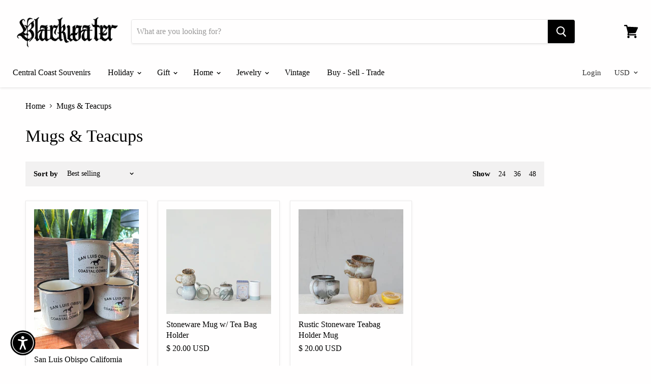

--- FILE ---
content_type: text/javascript
request_url: https://shopblackwater.com/cdn/shop/t/23/assets/StaticRecentlyViewed.bundle.js?v=46350358927094034221684858901
body_size: 4671
content:
(window.wpJsonpPaskit=window.wpJsonpPaskit||[]).push([[33],{61:function(module,__webpack_exports__,__webpack_require__){"use strict";__webpack_require__.r(__webpack_exports__),__webpack_require__.d(__webpack_exports__,"default",function(){return StaticRecentlyViewed});var jquery__WEBPACK_IMPORTED_MODULE_0__=__webpack_require__(0),jquery__WEBPACK_IMPORTED_MODULE_0___default=__webpack_require__.n(jquery__WEBPACK_IMPORTED_MODULE_0__),shopify_currency_converter__WEBPACK_IMPORTED_MODULE_1__=__webpack_require__(9),shopify_currency_converter__WEBPACK_IMPORTED_MODULE_1___default=__webpack_require__.n(shopify_currency_converter__WEBPACK_IMPORTED_MODULE_1__),flickity__WEBPACK_IMPORTED_MODULE_2__=__webpack_require__(13),flickity__WEBPACK_IMPORTED_MODULE_2___default=__webpack_require__.n(flickity__WEBPACK_IMPORTED_MODULE_2__),rimg_shopify__WEBPACK_IMPORTED_MODULE_3__=__webpack_require__(2);function _toConsumableArray(arr){return _arrayWithoutHoles(arr)||_iterableToArray(arr)||_nonIterableSpread()}function _nonIterableSpread(){throw new TypeError("Invalid attempt to spread non-iterable instance")}function _iterableToArray(iter){if(Symbol.iterator in Object(iter)||Object.prototype.toString.call(iter)==="[object Arguments]")return Array.from(iter)}function _arrayWithoutHoles(arr){if(Array.isArray(arr)){for(var i=0,arr2=new Array(arr.length);i<arr.length;i++)arr2[i]=arr[i];return arr2}}function _classCallCheck(instance,Constructor){if(!(instance instanceof Constructor))throw new TypeError("Cannot call a class as a function")}function _defineProperties(target,props){for(var i=0;i<props.length;i++){var descriptor=props[i];descriptor.enumerable=descriptor.enumerable||!1,descriptor.configurable=!0,"value"in descriptor&&(descriptor.writable=!0),Object.defineProperty(target,descriptor.key,descriptor)}}function _createClass(Constructor,protoProps,staticProps){return protoProps&&_defineProperties(Constructor.prototype,protoProps),staticProps&&_defineProperties(Constructor,staticProps),Constructor}var StaticRecentlyViewed=function(){function StaticRecentlyViewed2(section){var _this=this;_classCallCheck(this,StaticRecentlyViewed2),this.namespace="pxu",this.maxRecentlyViewed=30,this.maxStorageTime=720*3600,this.version=1,this.storageKey="".concat(this.namespace,"-recentlyViewed-").concat(this.version),this.$el=jquery__WEBPACK_IMPORTED_MODULE_0___default()(section.el),this.time=section.data.time,this.flickity=null,this.recentlyViewed=section.data.recently_viewed_info,this.cardSettings=section.data.product_card_settings,this.recentlyViewed&&this.time&&(this.recentlyViewed.timestamp=Math.round(new Date().getTime()/1e3)),this.slideImageLoaded=this._onSlideImageLoaded.bind(this);var recentlyViewed=[];if(this.time){recentlyViewed=this._getRecentlyViewed(),this.recentlyViewed&&(this.removeRecentlyViewed(this.recentlyViewed.handle,recentlyViewed),recentlyViewed.push(this.recentlyViewed));var promises=this._setRecentlyViewed(recentlyViewed);jquery__WEBPACK_IMPORTED_MODULE_0___default.a.when.apply(jquery__WEBPACK_IMPORTED_MODULE_0___default.a,_toConsumableArray(promises)).done(function(){if(recentlyViewed.length){var cardsMarkup=_this._getRecentlyViewedCards(),cardsData=_this._getRecentlyViewed();_this.$el.find("[data-recently-viewed-container]").append(cardsMarkup),_this.$el.find(".money").each(function(index,el){return shopify_currency_converter__WEBPACK_IMPORTED_MODULE_1___default.a.update(el)}),cardsData.forEach(function(productData){var timestamp=_this.timeSince(productData.timestamp);jquery__WEBPACK_IMPORTED_MODULE_0___default()("[data-product-handle=".concat(productData.handle,"]")).prepend(timestamp)}),rimg_shopify__WEBPACK_IMPORTED_MODULE_3__.a.watch(_this.$el[0]),_this.$carousel=_this.$el.find(".product-recently-viewed--content"),_this.slides=".product-recently-viewed-card",_this.$carousel.find(_this.slides).length>1&&_this._initSlider()}else _this.$el.find(".product-recently-viewed--section").addClass("hide")})}else this.recentlyViewed&&(recentlyViewed.push(this.recentlyViewed),this._setRecentlyViewed(recentlyViewed)),this.$el.find(".product-recently-viewed--section").addClass("hide");this.bindEvents()}return _createClass(StaticRecentlyViewed2,[{key:"bindEvents",value:function(){var _this2=this;this.$el.on("click","[data-remove-recently-viewed]",function(event){var $target=jquery__WEBPACK_IMPORTED_MODULE_0___default()(event.currentTarget),handle=$target.closest("[data-product-handle]").data("product-handle"),recentlyViewed=_this2._getRecentlyViewed();_this2.removeRecentlyViewed(handle,recentlyViewed),_this2._setRecentlyViewed(recentlyViewed),$target.parents("[data-recently-viewed-card]").addClass("hide-card"),$target.parents("[data-recently-viewed-card]").nextAll().addClass("move-card"),setTimeout(function(){var index=$target.parents("[data-recently-viewed-card]").index();index!==0&&index--,$target.parents("[data-recently-viewed-card]").nextAll().removeClass("move-card"),$target.parents("[data-recently-viewed-card]").length&&_this2.flickity.remove($target.parents("[data-recently-viewed-card]")),_this2.flickity.selectCell(index)},500)}),this.$el.on("click","[data-clear-recently-viewed]",function(){_this2.clearRecentlyViewed()})}},{key:"timeSince",value:function(timestamp){var now=Math.round(new Date().getTime()/1e3),secondsPast=now-timestamp;if(secondsPast<60){var secondsAgo=parseInt(secondsPast,10);return secondsAgo===1?"".concat(secondsAgo," ").concat(this.time.second," ").concat(this.time.ago):"".concat(secondsAgo," ").concat(this.time.seconds," ").concat(this.time.ago)}if(secondsPast<3600){var minutesAgo=parseInt(secondsPast/60,10);return minutesAgo===1?"".concat(minutesAgo," ").concat(this.time.minute," ").concat(this.time.ago):"".concat(minutesAgo," ").concat(this.time.minutes," ").concat(this.time.ago)}if(secondsPast<=86400){var hoursAgo=parseInt(secondsPast/3600,10);return hoursAgo===1?"".concat(hoursAgo," ").concat(this.time.hour," ").concat(this.time.ago):"".concat(hoursAgo," ").concat(this.time.hours," ").concat(this.time.ago)}var date=new Date(timestamp*1e3),currentDate=new Date(now*1e3),day=date.getDate(),month=date.toDateString().match(/ [a-zA-Z]*/)[0].replace(" ",""),year=date.getFullYear()===currentDate.getFullYear()?"":", ".concat(date.getFullYear());return"".concat(month," ").concat(day," ").concat(year)}},{key:"removeRecentlyViewed",value:function(handle,recentlyViewed){for(var i=0;i<recentlyViewed.length;i++)recentlyViewed[i].handle===handle&&recentlyViewed.splice(i,1);this._setRecentlyViewed(recentlyViewed);var cards=sessionStorage.getItem(this.storageKey)?JSON.parse(sessionStorage.getItem(this.storageKey)):{};delete cards[handle],sessionStorage.setItem(this.storageKey,JSON.stringify(cards)),recentlyViewed.length===0&&this.$el.find(".product-recently-viewed--section").addClass("hide"),this.$carousel&&this.$carousel[0].removeEventListener("rimg:load",this.slideImageLoaded)}},{key:"clearRecentlyViewed",value:function(){localStorage.removeItem(this.storageKey),sessionStorage.removeItem(this.storageKey),this.$el.find("[data-recently-viewed-card]").remove(),this.$el.find(".product-recently-viewed--section").addClass("hide")}},{key:"_onSlideImageLoaded",value:function(){this.flickity.resize()}},{key:"_initSlider",value:function(){this.flickityOptions={autoPlay:0,accessibility:!0,cellAlign:"left",cellSelector:this.slides,groupCells:!0,pageDots:!1,contain:!0,arrowShape:{x0:10,x1:60,y1:50,x2:65,y2:45,x3:20}},this.flickity=new flickity__WEBPACK_IMPORTED_MODULE_2___default.a(this.$carousel[0],this.flickityOptions),this.$carousel[0].addEventListener("rimg:load",this.slideImageLoaded)}},{key:"_setRecentlyViewed",value:function(productData){var _this3=this,now=Math.floor(Date.now()/1e3),minStorageTimestamp=now-this.maxStorageTime,filteredData=productData.filter(function(item){return item.timestamp>minStorageTimestamp});if(filteredData.length>this.maxRecentlyViewed){var removeCount=filteredData.length-this.maxRecentlyViewed;filteredData.splice(0,removeCount)}try{localStorage.setItem(this.storageKey,JSON.stringify(filteredData))}catch(error){console.warn(error)}try{var handles=filteredData?filteredData.map(function(x){return x.handle}):[],storedCards=sessionStorage.getItem(this.storageKey)?JSON.parse(sessionStorage.getItem(this.storageKey)):{};storedCards.cardSettings&&Object.keys(storedCards.cardSettings).forEach(function(key){storedCards.cardSettings[key]!==_this3.cardSettings[key]&&(storedCards={},sessionStorage.removeItem(_this3.storageKey))}),storedCards.cardSettings=this.cardSettings;var promises=handles.map(function(handle){if(storedCards[handle])return null;var fetchUrl="/products/".concat(handle,"?view=_recently-viewed");return jquery__WEBPACK_IMPORTED_MODULE_0___default.a.get(fetchUrl).catch(function(error){return console.error("Error:",error)}).then(function(response){if(response){storedCards[handle]=response;try{sessionStorage.setItem(_this3.storageKey,JSON.stringify(storedCards))}catch(error){console.warn(error)}}})});return promises}catch(error){return console.warn(error),!1}}},{key:"_getRecentlyViewed",value:function(){try{var recentlyViewed=localStorage.getItem(this.storageKey)?JSON.parse(localStorage.getItem(this.storageKey)):[];return recentlyViewed}catch(error){return console.warn(error),[]}}},{key:"_getRecentlyViewedCards",value:function(){for(var cards=sessionStorage.getItem(this.storageKey)?JSON.parse(sessionStorage.getItem(this.storageKey)):{},orderedItems=localStorage.getItem(this.storageKey)?JSON.parse(localStorage.getItem(this.storageKey)):{},markup=[],i=orderedItems.length-1;i>=0;i--){var cardKey=orderedItems[i].handle,domParser=new DOMParser,card=domParser.parseFromString(cards[cardKey],"text/html");card.querySelector(".productgrid--item")&&markup.push(cards[cardKey])}return markup.join("")}}]),StaticRecentlyViewed2}()},9:function(module,exports,__webpack_require__){"use strict";Object.defineProperty(exports,"__esModule",{value:!0});var moneyFormats={USD:{money_format:"${{amount}}",money_with_currency_format:"${{amount}} USD"},EUR:{money_format:"&euro;{{amount}}",money_with_currency_format:"&euro;{{amount}} EUR"},GBP:{money_format:"&pound;{{amount}}",money_with_currency_format:"&pound;{{amount}} GBP"},CAD:{money_format:"${{amount}}",money_with_currency_format:"${{amount}} CAD"},ALL:{money_format:"Lek {{amount}}",money_with_currency_format:"Lek {{amount}} ALL"},DZD:{money_format:"DA {{amount}}",money_with_currency_format:"DA {{amount}} DZD"},AOA:{money_format:"Kz{{amount}}",money_with_currency_format:"Kz{{amount}} AOA"},ARS:{money_format:"${{amount_with_comma_separator}}",money_with_currency_format:"${{amount_with_comma_separator}} ARS"},AMD:{money_format:"{{amount}} AMD",money_with_currency_format:"{{amount}} AMD"},AWG:{money_format:"Afl{{amount}}",money_with_currency_format:"Afl{{amount}} AWG"},AUD:{money_format:"${{amount}}",money_with_currency_format:"${{amount}} AUD"},BBD:{money_format:"${{amount}}",money_with_currency_format:"${{amount}} Bds"},AZN:{money_format:"m.{{amount}}",money_with_currency_format:"m.{{amount}} AZN"},BDT:{money_format:"Tk {{amount}}",money_with_currency_format:"Tk {{amount}} BDT"},BSD:{money_format:"BS${{amount}}",money_with_currency_format:"BS${{amount}} BSD"},BHD:{money_format:"{{amount}}0 BD",money_with_currency_format:"{{amount}}0 BHD"},BYR:{money_format:"Br {{amount}}",money_with_currency_format:"Br {{amount}} BYR"},BZD:{money_format:"BZ${{amount}}",money_with_currency_format:"BZ${{amount}} BZD"},BTN:{money_format:"Nu {{amount}}",money_with_currency_format:"Nu {{amount}} BTN"},BAM:{money_format:"KM {{amount_with_comma_separator}}",money_with_currency_format:"KM {{amount_with_comma_separator}} BAM"},BRL:{money_format:"R$ {{amount_with_comma_separator}}",money_with_currency_format:"R$ {{amount_with_comma_separator}} BRL"},BOB:{money_format:"Bs{{amount_with_comma_separator}}",money_with_currency_format:"Bs{{amount_with_comma_separator}} BOB"},BWP:{money_format:"P{{amount}}",money_with_currency_format:"P{{amount}} BWP"},BND:{money_format:"${{amount}}",money_with_currency_format:"${{amount}} BND"},BGN:{money_format:"{{amount}} \u043B\u0432",money_with_currency_format:"{{amount}} \u043B\u0432 BGN"},MMK:{money_format:"K{{amount}}",money_with_currency_format:"K{{amount}} MMK"},KHR:{money_format:"KHR{{amount}}",money_with_currency_format:"KHR{{amount}}"},KYD:{money_format:"${{amount}}",money_with_currency_format:"${{amount}} KYD"},XAF:{money_format:"FCFA{{amount}}",money_with_currency_format:"FCFA{{amount}} XAF"},CLP:{money_format:"${{amount_no_decimals}}",money_with_currency_format:"${{amount_no_decimals}} CLP"},CNY:{money_format:"&#165;{{amount}}",money_with_currency_format:"&#165;{{amount}} CNY"},COP:{money_format:"${{amount_with_comma_separator}}",money_with_currency_format:"${{amount_with_comma_separator}} COP"},CRC:{money_format:"&#8353; {{amount_with_comma_separator}}",money_with_currency_format:"&#8353; {{amount_with_comma_separator}} CRC"},HRK:{money_format:"{{amount_with_comma_separator}} kn",money_with_currency_format:"{{amount_with_comma_separator}} kn HRK"},CZK:{money_format:"{{amount_with_comma_separator}} K&#269;",money_with_currency_format:"{{amount_with_comma_separator}} K&#269;"},DKK:{money_format:"{{amount_with_comma_separator}}",money_with_currency_format:"kr.{{amount_with_comma_separator}}"},DOP:{money_format:"RD$ {{amount}}",money_with_currency_format:"RD$ {{amount}}"},XCD:{money_format:"${{amount}}",money_with_currency_format:"EC${{amount}}"},EGP:{money_format:"LE {{amount}}",money_with_currency_format:"LE {{amount}} EGP"},ETB:{money_format:"Br{{amount}}",money_with_currency_format:"Br{{amount}} ETB"},XPF:{money_format:"{{amount_no_decimals_with_comma_separator}} XPF",money_with_currency_format:"{{amount_no_decimals_with_comma_separator}} XPF"},FJD:{money_format:"${{amount}}",money_with_currency_format:"FJ${{amount}}"},GMD:{money_format:"D {{amount}}",money_with_currency_format:"D {{amount}} GMD"},GHS:{money_format:"GH&#8373;{{amount}}",money_with_currency_format:"GH&#8373;{{amount}}"},GTQ:{money_format:"Q{{amount}}",money_with_currency_format:"{{amount}} GTQ"},GYD:{money_format:"G${{amount}}",money_with_currency_format:"${{amount}} GYD"},GEL:{money_format:"{{amount}} GEL",money_with_currency_format:"{{amount}} GEL"},HNL:{money_format:"L {{amount}}",money_with_currency_format:"L {{amount}} HNL"},HKD:{money_format:"${{amount}}",money_with_currency_format:"HK${{amount}}"},HUF:{money_format:"{{amount_no_decimals_with_comma_separator}}",money_with_currency_format:"{{amount_no_decimals_with_comma_separator}} Ft"},ISK:{money_format:"{{amount_no_decimals}} kr",money_with_currency_format:"{{amount_no_decimals}} kr ISK"},INR:{money_format:"Rs. {{amount}}",money_with_currency_format:"Rs. {{amount}}"},IDR:{money_format:"{{amount_with_comma_separator}}",money_with_currency_format:"Rp {{amount_with_comma_separator}}"},ILS:{money_format:"{{amount}} NIS",money_with_currency_format:"{{amount}} NIS"},JMD:{money_format:"${{amount}}",money_with_currency_format:"${{amount}} JMD"},JPY:{money_format:"&#165;{{amount_no_decimals}}",money_with_currency_format:"&#165;{{amount_no_decimals}} JPY"},JEP:{money_format:"&pound;{{amount}}",money_with_currency_format:"&pound;{{amount}} JEP"},JOD:{money_format:"{{amount}}0 JD",money_with_currency_format:"{{amount}}0 JOD"},KZT:{money_format:"{{amount}} KZT",money_with_currency_format:"{{amount}} KZT"},KES:{money_format:"KSh{{amount}}",money_with_currency_format:"KSh{{amount}}"},KWD:{money_format:"{{amount}}0 KD",money_with_currency_format:"{{amount}}0 KWD"},KGS:{money_format:"\u043B\u0432{{amount}}",money_with_currency_format:"\u043B\u0432{{amount}}"},LVL:{money_format:"Ls {{amount}}",money_with_currency_format:"Ls {{amount}} LVL"},LBP:{money_format:"L&pound;{{amount}}",money_with_currency_format:"L&pound;{{amount}} LBP"},LTL:{money_format:"{{amount}} Lt",money_with_currency_format:"{{amount}} Lt"},MGA:{money_format:"Ar {{amount}}",money_with_currency_format:"Ar {{amount}} MGA"},MKD:{money_format:"\u0434\u0435\u043D {{amount}}",money_with_currency_format:"\u0434\u0435\u043D {{amount}} MKD"},MOP:{money_format:"MOP${{amount}}",money_with_currency_format:"MOP${{amount}}"},MVR:{money_format:"Rf{{amount}}",money_with_currency_format:"Rf{{amount}} MRf"},MXN:{money_format:"$ {{amount}}",money_with_currency_format:"$ {{amount}} MXN"},MYR:{money_format:"RM{{amount}} MYR",money_with_currency_format:"RM{{amount}} MYR"},MUR:{money_format:"Rs {{amount}}",money_with_currency_format:"Rs {{amount}} MUR"},MDL:{money_format:"{{amount}} MDL",money_with_currency_format:"{{amount}} MDL"},MAD:{money_format:"{{amount}} dh",money_with_currency_format:"Dh {{amount}} MAD"},MNT:{money_format:"{{amount_no_decimals}} &#8366",money_with_currency_format:"{{amount_no_decimals}} MNT"},MZN:{money_format:"{{amount}} Mt",money_with_currency_format:"Mt {{amount}} MZN"},NAD:{money_format:"N${{amount}}",money_with_currency_format:"N${{amount}} NAD"},NPR:{money_format:"Rs{{amount}}",money_with_currency_format:"Rs{{amount}} NPR"},ANG:{money_format:"&fnof;{{amount}}",money_with_currency_format:"{{amount}} NA&fnof;"},NZD:{money_format:"${{amount}}",money_with_currency_format:"${{amount}} NZD"},NIO:{money_format:"C${{amount}}",money_with_currency_format:"C${{amount}} NIO"},NGN:{money_format:"&#8358;{{amount}}",money_with_currency_format:"&#8358;{{amount}} NGN"},NOK:{money_format:"kr {{amount_with_comma_separator}}",money_with_currency_format:"kr {{amount_with_comma_separator}} NOK"},OMR:{money_format:"{{amount_with_comma_separator}} OMR",money_with_currency_format:"{{amount_with_comma_separator}} OMR"},PKR:{money_format:"Rs.{{amount}}",money_with_currency_format:"Rs.{{amount}} PKR"},PGK:{money_format:"K {{amount}}",money_with_currency_format:"K {{amount}} PGK"},PYG:{money_format:"Gs. {{amount_no_decimals_with_comma_separator}}",money_with_currency_format:"Gs. {{amount_no_decimals_with_comma_separator}} PYG"},PEN:{money_format:"S/. {{amount}}",money_with_currency_format:"S/. {{amount}} PEN"},PHP:{money_format:"&#8369;{{amount}}",money_with_currency_format:"&#8369;{{amount}} PHP"},PLN:{money_format:"{{amount_with_comma_separator}} zl",money_with_currency_format:"{{amount_with_comma_separator}} zl PLN"},QAR:{money_format:"QAR {{amount_with_comma_separator}}",money_with_currency_format:"QAR {{amount_with_comma_separator}}"},RON:{money_format:"{{amount_with_comma_separator}} lei",money_with_currency_format:"{{amount_with_comma_separator}} lei RON"},RUB:{money_format:"&#1088;&#1091;&#1073;{{amount_with_comma_separator}}",money_with_currency_format:"&#1088;&#1091;&#1073;{{amount_with_comma_separator}} RUB"},RWF:{money_format:"{{amount_no_decimals}} RF",money_with_currency_format:"{{amount_no_decimals}} RWF"},WST:{money_format:"WS$ {{amount}}",money_with_currency_format:"WS$ {{amount}} WST"},SAR:{money_format:"{{amount}} SR",money_with_currency_format:"{{amount}} SAR"},STD:{money_format:"Db {{amount}}",money_with_currency_format:"Db {{amount}} STD"},RSD:{money_format:"{{amount}} RSD",money_with_currency_format:"{{amount}} RSD"},SCR:{money_format:"Rs {{amount}}",money_with_currency_format:"Rs {{amount}} SCR"},SGD:{money_format:"${{amount}}",money_with_currency_format:"${{amount}} SGD"},SYP:{money_format:"S&pound;{{amount}}",money_with_currency_format:"S&pound;{{amount}} SYP"},ZAR:{money_format:"R {{amount}}",money_with_currency_format:"R {{amount}} ZAR"},KRW:{money_format:"&#8361;{{amount_no_decimals}}",money_with_currency_format:"&#8361;{{amount_no_decimals}} KRW"},LKR:{money_format:"Rs {{amount}}",money_with_currency_format:"Rs {{amount}} LKR"},SEK:{money_format:"{{amount_no_decimals}} kr",money_with_currency_format:"{{amount_no_decimals}} kr SEK"},CHF:{money_format:"SFr. {{amount}}",money_with_currency_format:"SFr. {{amount}} CHF"},TWD:{money_format:"${{amount}}",money_with_currency_format:"${{amount}} TWD"},THB:{money_format:"{{amount}} &#xe3f;",money_with_currency_format:"{{amount}} &#xe3f; THB"},TZS:{money_format:"{{amount}} TZS",money_with_currency_format:"{{amount}} TZS"},TTD:{money_format:"${{amount}}",money_with_currency_format:"${{amount}} TTD"},TND:{money_format:"{{amount}}",money_with_currency_format:"{{amount}} DT"},TRY:{money_format:"{{amount}}TL",money_with_currency_format:"{{amount}}TL"},UGX:{money_format:"Ush {{amount_no_decimals}}",money_with_currency_format:"Ush {{amount_no_decimals}} UGX"},UAH:{money_format:"\u20B4{{amount}}",money_with_currency_format:"\u20B4{{amount}} UAH"},AED:{money_format:"Dhs. {{amount}}",money_with_currency_format:"Dhs. {{amount}} AED"},UYU:{money_format:"${{amount_with_comma_separator}}",money_with_currency_format:"${{amount_with_comma_separator}} UYU"},VUV:{money_format:"${{amount}}",money_with_currency_format:"${{amount}}VT"},VEF:{money_format:"Bs. {{amount_with_comma_separator}}",money_with_currency_format:"Bs. {{amount_with_comma_separator}} VEF"},VND:{money_format:"{{amount_no_decimals_with_comma_separator}}&#8363;",money_with_currency_format:"{{amount_no_decimals_with_comma_separator}} VND"},XBT:{money_format:"{{amount_no_decimals}} BTC",money_with_currency_format:"{{amount_no_decimals}} BTC"},XOF:{money_format:"CFA{{amount}}",money_with_currency_format:"CFA{{amount}} XOF"},ZMW:{money_format:"K{{amount_no_decimals_with_comma_separator}}",money_with_currency_format:"ZMW{{amount_no_decimals_with_comma_separator}}"}};function formatWithDelimiters(number){var precision=arguments.length>1&&arguments[1]!==void 0?arguments[1]:2,thousands=arguments.length>2&&arguments[2]!==void 0?arguments[2]:",",decimal=arguments.length>3&&arguments[3]!==void 0?arguments[3]:".";if(isNaN(number)||!number)return 0;var preciseNumber=(number/100).toFixed(precision),parts=preciseNumber.split(thousands),dollarsAmount=parts[0].replace(/(\d)(?=(\d\d\d)+(?!\d))/g,"$1"+thousands),centsAmount=parts[1]?decimal+parts[1]:"";return dollarsAmount+centsAmount}function formatMoney(cents,format){typeof cents=="string"&&(cents=cents.replace(".",""));var value="",placeholderRegex=/\{\{\s*(\w+)\s*\}\}/;switch(format.match(placeholderRegex)[1]){case"amount":value=formatWithDelimiters(cents,2,",",".");break;case"amount_with_space_separator":value=formatWithDelimiters(cents,2," ",".");break;case"amount_with_comma_separator":value=formatWithDelimiters(cents,2,".",",");break;case"amount_with_apostrophe_separator":value=formatWithDelimiters(cents,2,"'",".");break;case"amount_no_decimals":value=formatWithDelimiters(cents,0,",",".");break;case"amount_no_decimals_with_space_separator":value=formatWithDelimiters(cents,0," ",".");break;case"amount_no_decimals_with_comma_separator":value=formatWithDelimiters(cents,0,",",".");break}return format.replace(placeholderRegex,value)}function getCentsValue(moneyAmount,format,currency){var cents=0;return format.indexOf("amount_no_decimals")!==-1?cents=moneyAmount*100:currency==="JOD"||currency==="KWD"||currency==="BHD"?cents=moneyAmount/10:cents=moneyAmount,cents}function getMoneyValue(priceEl){var price=priceEl.getAttribute("data-currency-original")||priceEl.textContent,value=parseInt(price.replace(/[^0-9]/g,""),10);return isNaN(value)?"":value}var classCallCheck=function(instance,Constructor){if(!(instance instanceof Constructor))throw new TypeError("Cannot call a class as a function")},createClass=function(){function defineProperties(target,props){for(var i=0;i<props.length;i++){var descriptor=props[i];descriptor.enumerable=descriptor.enumerable||!1,descriptor.configurable=!0,"value"in descriptor&&(descriptor.writable=!0),Object.defineProperty(target,descriptor.key,descriptor)}}return function(Constructor,protoProps,staticProps){return protoProps&&defineProperties(Constructor.prototype,protoProps),staticProps&&defineProperties(Constructor,staticProps),Constructor}}(),CurrencyConverter=function(){function CurrencyConverter2(){classCallCheck(this,CurrencyConverter2),this.defaults={switcherSelector:"[data-currency-converter]",priceSelector:".money",shopCurrency:"",defaultCurrency:"",displayFormat:"",moneyFormat:"",moneyFormatNoCurrency:"",moneyFormatCurrency:""},this.options={},this.moneyFormats=moneyFormats,this.storage="currency",this.currentCurrency=null,this.isInitialised=!1}return createClass(CurrencyConverter2,[{key:"init",value:function(settings){var _this=this;!window.Currency||this.isInitialised||(Object.keys(this.defaults).forEach(function(key){_this.options[key]=settings[key]||_this.defaults[key]}),this.currentCurrency=this._getStoredCurrency()||this.options.defaultCurrency,this.moneyFormats[this.options.shopCurrency].money_with_currency_format=this.options.moneyFormatCurrency,this.moneyFormats[this.options.shopCurrency].money_format=this.options.moneyFormatNoCurrency,this.isInitialised=!0,this._current())}},{key:"setCurrency",value:function(newCurrency){this.isInitialised&&this._convertAll(newCurrency)}},{key:"update",value:function(priceEl){if(this.isInitialised){for(var attributes=priceEl.attributes,attr=0;attr<attributes.length;attr++){var attribute=attributes[attr];attribute.name.indexOf("data-currency")===0&&priceEl.setAttribute(attribute.name,"")}this._convertEl(priceEl,this.currentCurrency)}}},{key:"_getStoredCurrency",value:function(){try{return localStorage.getItem(this.storage)}catch(error){return console.warn(error),this.options.defaultCurrency}}},{key:"_setStoredCurrency",value:function(currency){try{localStorage.setItem(this.storage,currency)}catch(error){console.warn(error)}}},{key:"_current",value:function(){for(var switchers=document.querySelectorAll(this.options.switcherSelector),i=0;i<switchers.length;i+=1)for(var switcher=switchers[i],childrenEls=switcher.querySelectorAll("option"),j=0;j<childrenEls.length;j+=1){var optionEl=childrenEls[j];optionEl.selected&&optionEl.value!==this.currentCurrency&&(optionEl.selected=!1),optionEl.value===this.currentCurrency&&(optionEl.selected=!0)}this._convertAll(this.currentCurrency)}},{key:"_convertEl",value:function(priceEl,newCurrency){var oldCurrency=this.options.shopCurrency;if(priceEl.getAttribute("data-currency")!==newCurrency){if(priceEl.getAttribute("data-currency-"+newCurrency))priceEl.innerHTML=priceEl.getAttribute("data-currency-"+newCurrency);else{var oldFormat=this.moneyFormats[oldCurrency][this.options.displayFormat],newFormat=this.moneyFormats[newCurrency][this.options.displayFormat],moneyValue=getMoneyValue(priceEl),centsValue=getCentsValue(moneyValue,oldFormat,oldCurrency);if(centsValue==="")return;var cents=window.Currency.convert(centsValue,oldCurrency,newCurrency),oldPriceFormatted=formatMoney(centsValue,oldFormat),priceFormatted=formatMoney(cents,newFormat);priceEl.getAttribute("data-currency-original")||priceEl.setAttribute("data-currency-original",oldPriceFormatted),priceEl.setAttribute("data-currency-"+oldCurrency,oldPriceFormatted),priceEl.setAttribute("data-currency-"+newCurrency,priceFormatted),priceEl.innerHTML=priceFormatted}priceEl.setAttribute("data-currency",newCurrency)}}},{key:"_convertAll",value:function(newCurrency){var priceEls=document.querySelectorAll(this.options.priceSelector);if(priceEls){this.currentCurrency=newCurrency,this._setStoredCurrency(newCurrency);for(var i=0;i<priceEls.length;i+=1)this._convertEl(priceEls[i],newCurrency)}}}]),CurrencyConverter2}(),singletonInstance=new CurrencyConverter;exports.default=singletonInstance,exports.CurrencyConverter=CurrencyConverter}}]);
//# sourceMappingURL=/cdn/shop/t/23/assets/StaticRecentlyViewed.bundle.js.map?v=46350358927094034221684858901
